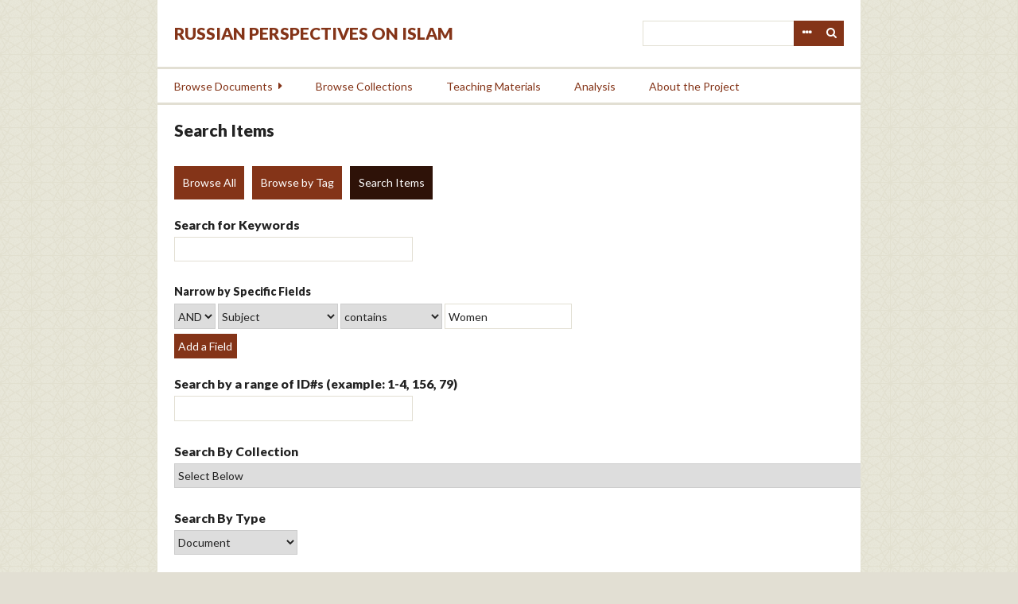

--- FILE ---
content_type: text/html; charset=utf-8
request_url: https://islamperspectives.org/rpi/items/search?search=&advanced%5B0%5D%5Bjoiner%5D=and&advanced%5B0%5D%5Belement_id%5D=49&advanced%5B0%5D%5Btype%5D=contains&advanced%5B0%5D%5Bterms%5D=Women&range=&collection=&type=1&user=&tags=&public=&featured=&exhibit=&submit_search=Search+for+items&sort_field=Item+Type+Metadata%2CSortable+Date&page=2
body_size: 5447
content:
<!DOCTYPE html>
<html lang="en-US">
<head>
    <meta charset="utf-8">
    <meta name="viewport" content="width=device-width, initial-scale=1.0, maximum-scale=1.0, minimum-scale=1.0, user-scalable=yes" />
        <meta name="description" content="Russian Perspectives on Islam documents the encounter and evolving relationship between the Orthodox/secular state and the Islamic regions, groups, individuals, and ideologies on the territory of the former Soviet Union and neighboring countries. This set of unique materials illuminates the strategies implemented by the Soviet and Russian state to establish authority and legitimacy among predominantly Muslim populations in Central Asia, the Northern Caucasus and Siberia and to enhance Moscow’s influence internationally with nearby Muslim countries, including Iran, Iraq, Pakistan and Turkey. The digital archive is designed to disseminate these documents to the widest possible scholarly community and general readership.<br />
 <br />
The project will digitize and translate a large number of primary sources pertaining to these topics. Besides presenting the documents from a number of Russian and international archives, we also work with institutional partners and individual scholars to assist in their search, management, and publication of primary sources related to their forthcoming or published books and articles. These synergetic themes will allow to broaden the reach of traditional publications by introducing a virtually unlimited number of well-organized relevant primary sources to scholars and the general public. <br />
" />
            <title>Search Items &middot; Russian Perspectives on Islam</title>

    <link rel="alternate" type="application/rss+xml" title="Omeka RSS Feed" href="/rpi/items/browse?output=rss2" /><link rel="alternate" type="application/atom+xml" title="Omeka Atom Feed" href="/rpi/items/browse?output=atom" />
    <!-- Plugin Stuff -->
    
    <!-- Stylesheets -->
    <link href="/rpi/plugins/GuestUser/views/public/css/guest-user.css?v=2.8" media="all" rel="stylesheet" type="text/css" >
<link href="/rpi/plugins/Commenting/views/public/css/commenting.css?v=2.8" media="all" rel="stylesheet" type="text/css" >
<link href="//fonts.googleapis.com/css?family=Lato:400,400i,900,900i" media="all" rel="stylesheet" type="text/css" >
<link href="/rpi/application/views/scripts/css/iconfonts.css?v=2.8" media="all" rel="stylesheet" type="text/css" >
<link href="/rpi/themes/rpi/css/style.css?v=2.8" media="all" rel="stylesheet" type="text/css" >
    <!-- JavaScripts -->
    <script type="text/javascript" src="//ajax.googleapis.com/ajax/libs/jquery/1.12.4/jquery.min.js"></script>
<script type="text/javascript">
    //<!--
    window.jQuery || document.write("<script type=\"text\/javascript\" src=\"\/rpi\/application\/views\/scripts\/javascripts\/vendor\/jquery.js?v=2.8\" charset=\"utf-8\"><\/script>")    //-->
</script>
<script type="text/javascript" src="//ajax.googleapis.com/ajax/libs/jqueryui/1.11.2/jquery-ui.min.js"></script>
<script type="text/javascript">
    //<!--
    window.jQuery.ui || document.write("<script type=\"text\/javascript\" src=\"\/rpi\/application\/views\/scripts\/javascripts\/vendor\/jquery-ui.js?v=2.8\" charset=\"utf-8\"><\/script>")    //-->
</script>
<script type="text/javascript">
    //<!--
    jQuery.noConflict();    //-->
</script>
<script type="text/javascript" src="/rpi/plugins/GuestUser/views/public/javascripts/guest-user.js?v=2.8"></script>
<script type="text/javascript" src="/rpi/plugins/Commenting/views/public/javascripts/commenting.js?v=2.8"></script>
<script type="text/javascript" src="/rpi/application/views/scripts/javascripts/vendor/tinymce/tinymce.min.js?v=2.8"></script>
<script type="text/javascript">
    //<!--
    Commenting.pluginRoot = 'https://islamperspectives.org/rpi/commenting/comment/'    //-->
</script>
<script type="text/javascript" src="/rpi/themes/rpi/javascripts/jquery-accessibleMegaMenu.js?v=2.8"></script>
<script type="text/javascript" src="/rpi/themes/rpi/javascripts/emiglio.js?v=2.8"></script>
<script type="text/javascript" src="/rpi/application/views/scripts/javascripts/globals.js?v=2.8"></script>

<!-- Matomo -->
<script type="text/javascript">
  var _paq = window._paq || [];
  /* tracker methods like "setCustomDimension" should be called before "trackPageView" */
  _paq.push(['trackPageView']);
  _paq.push(['enableLinkTracking']);
  (function() {
    var u="//stats.rrchnm.org/";
    _paq.push(['setTrackerUrl', u+'matomo.php']);
    _paq.push(['setSiteId', '7']);
    var d=document, g=d.createElement('script'), s=d.getElementsByTagName('script')[0];
    g.type='text/javascript'; g.async=true; g.defer=true; g.src=u+'matomo.js'; s.parentNode.insertBefore(g,s);
  })();
</script>
<!-- End Matomo Code -->


</head>

<body class="items advanced-search">
    <a href="#content" id="skipnav">Skip to main content</a>
        <div id="wrap">

        <header role="banner">

            <div id='guest-user-register-info'></div>
            <div id="search-container" role="search">
                                <form id="search-form" name="search-form" action="/rpi/search" method="get">    <input type="text" name="query" id="query" value="" title="Search">        <div id="advanced-form">
        <fieldset id="query-types">
            <legend>Search using this query type:</legend>
            <label><input type="radio" name="query_type" id="query_type-keyword" value="keyword" checked="checked">Keyword</label><br>
<label><input type="radio" name="query_type" id="query_type-boolean" value="boolean">Boolean</label><br>
<label><input type="radio" name="query_type" id="query_type-exact_match" value="exact_match">Exact match</label>        </fieldset>
                <fieldset id="record-types">
            <legend>Search only these record types:</legend>
                        <input type="checkbox" name="record_types[]" id="record_types-Item" value="Item" checked="checked"> <label for="record_types-Item">Item</label><br>
                        <input type="checkbox" name="record_types[]" id="record_types-File" value="File" checked="checked"> <label for="record_types-File">File</label><br>
                        <input type="checkbox" name="record_types[]" id="record_types-Collection" value="Collection" checked="checked"> <label for="record_types-Collection">Collection</label><br>
                        <input type="checkbox" name="record_types[]" id="record_types-SimplePagesPage" value="SimplePagesPage" checked="checked"> <label for="record_types-SimplePagesPage">Simple Page</label><br>
                        <input type="checkbox" name="record_types[]" id="record_types-Exhibit" value="Exhibit" checked="checked"> <label for="record_types-Exhibit">Exhibit</label><br>
                        <input type="checkbox" name="record_types[]" id="record_types-ExhibitPage" value="ExhibitPage" checked="checked"> <label for="record_types-ExhibitPage">Exhibit Page</label><br>
                    </fieldset>
                <p><a href="/rpi/items/search?search=&amp;advanced%5B0%5D%5Bjoiner%5D=and&amp;advanced%5B0%5D%5Belement_id%5D=49&amp;advanced%5B0%5D%5Btype%5D=contains&amp;advanced%5B0%5D%5Bterms%5D=Women&amp;range=&amp;collection=&amp;type=1&amp;user=&amp;tags=&amp;public=&amp;featured=&amp;exhibit=&amp;submit_search=Search+for+items&amp;sort_field=Item+Type+Metadata%2CSortable+Date&amp;page=2">Advanced Search (Items only)</a></p>
    </div>
        <button name="submit_search" id="submit_search" type="submit" value="Search">Search</button></form>
                            </div>

            <div id="site-title"><a href="https://islamperspectives.org/rpi" >Russian Perspectives on Islam</a>
</div>

            <nav id="top-nav" role="navigation">
                <ul class="navigation">
    <li class="active">
        <a href="/rpi/items/search">Search</a>
    </li>
    <li>
        <a href="/rpi/items/browse?search=&amp;advanced%5B0%5D%5Bjoiner%5D=and&amp;advanced%5B0%5D%5Belement_id%5D=&amp;advanced%5B0%5D%5Btype%5D=&amp;advanced%5B0%5D%5Bterms%5D=&amp;range=&amp;collection=&amp;type=1&amp;user=&amp;tags=&amp;public=&amp;featured=&amp;exhibit=&amp;submit_search=Search+for+items&amp;sort_field=Item+Type+Metadata%2CSortable+Date">Browse Documents</a>
        <ul>
            <li>
                <a href="http://islamperspectives.org/rpi/items/browse?search=&amp;advanced%5B0%5D%5Bjoiner%5D=and&amp;advanced%5B0%5D%5Belement_id%5D=&amp;advanced%5B0%5D%5Btype%5D=&amp;advanced%5B0%5D%5Bterms%5D=&amp;range=&amp;collection=&amp;type=1&amp;user=&amp;tags=&amp;public=&amp;featured=&amp;exhibit=&amp;submit_search=Search+for+items&amp;sort_field=Item+Type+Metadata%2CSortable+Date">All Documents</a>
                <ul>
                    <li>
                        <a href="http://islamperspectives.org/rpi/items/browse?search=&amp;advanced%5B0%5D%5Bjoiner%5D=and&amp;advanced%5B0%5D%5Belement_id%5D=49&amp;advanced%5B0%5D%5Btype%5D=contains&amp;advanced%5B0%5D%5Bterms%5D=Religion&amp;range=&amp;collection=&amp;type=&amp;user=&amp;tags=&amp;public=&amp;featured=&amp;exhibit=&amp;submit_search=Search+for+items">Religion</a>
                    </li>
                    <li>
                        <a href="http://islamperspectives.org/rpi/items/browse?search=&amp;advanced%5B0%5D%5Bjoiner%5D=and&amp;advanced%5B0%5D%5Belement_id%5D=49&amp;advanced%5B0%5D%5Btype%5D=contains&amp;advanced%5B0%5D%5Bterms%5D=Insurgency&amp;range=&amp;collection=&amp;type=1&amp;user=&amp;tags=&amp;public=&amp;featured=&amp;exhibit=&amp;submit_search=Search+for+items">Insurgency</a>
                    </li>
                    <li>
                        <a href="http://islamperspectives.org/rpi/items/browse?search=&amp;advanced%5B0%5D%5Bjoiner%5D=and&amp;advanced%5B0%5D%5Belement_id%5D=49&amp;advanced%5B0%5D%5Btype%5D=contains&amp;advanced%5B0%5D%5Bterms%5D=National+Question&amp;range=&amp;collection=&amp;type=1&amp;user=&amp;tags=&amp;public=&amp;featured=&amp;exhibit=&amp;submit_search=Search+for+items">National Question</a>
                    </li>
                    <li>
                        <a href="http://islamperspectives.org/rpi/items/browse?search=&amp;advanced%5B0%5D%5Bjoiner%5D=and&amp;advanced%5B0%5D%5Belement_id%5D=49&amp;advanced%5B0%5D%5Btype%5D=contains&amp;advanced%5B0%5D%5Bterms%5D=Education&amp;range=&amp;collection=&amp;type=1&amp;user=&amp;tags=&amp;public=&amp;featured=&amp;exhibit=&amp;submit_search=Search+for+items">Education</a>
                    </li>
                    <li>
                        <a href="http://islamperspectives.org/rpi/items/browse?search=&amp;advanced%5B0%5D%5Bjoiner%5D=and&amp;advanced%5B0%5D%5Belement_id%5D=49&amp;advanced%5B0%5D%5Btype%5D=contains&amp;advanced%5B0%5D%5Bterms%5D=Women&amp;range=&amp;collection=&amp;type=1&amp;user=&amp;tags=&amp;public=&amp;featured=&amp;exhibit=&amp;submit_search=Search+for+items">Women</a>
                    </li>
                </ul>
            </li>
            <li>
                <a href="http://islamperspectives.org/rpi/items/browse?search=&amp;advanced%5B0%5D%5Bjoiner%5D=and&amp;advanced%5B0%5D%5Belement_id%5D=5&amp;advanced%5B0%5D%5Btype%5D=is+not+empty&amp;range=&amp;collection=&amp;type=&amp;user=&amp;tags=&amp;public=&amp;featured=&amp;exhibit=&amp;submit_search=Search+for+items">Transcribed</a>
            </li>
            <li>
                <a href="http://islamperspectives.org/rpi/items/browse?search=&amp;advanced%5B0%5D%5Bjoiner%5D=and&amp;advanced%5B0%5D%5Belement_id%5D=52&amp;advanced%5B0%5D%5Btype%5D=is+not+empty&amp;range=&amp;collection=&amp;type=&amp;user=&amp;tags=&amp;public=&amp;featured=&amp;exhibit=&amp;submit_search=Search+for+items">Translated</a>
            </li>
            <li>
                <a href="http://islamperspectives.org/rpi/general_intro_1917-41">Islam in Central Asia, 1917-1991</a>
            </li>
        </ul>
    </li>
    <li>
        <a href="/rpi/collections/browse">Browse Collections</a>
    </li>
    <li>
        <a href="http://islamperspectives.org/rpi/collections/show/1">Teaching Materials</a>
    </li>
    <li>
        <a href="http://islamperspectives.org/rpi/analysis">Analysis</a>
    </li>
    <li>
        <a href="https://islamperspectives.org/rpi/about">About the Project</a>
    </li>
</ul>            </nav>

            
        </header>

        <article id="content" role="main" tabindex="-1">

            
<h1>Search Items</h1>

<nav class="items-nav navigation secondary-nav">
    <ul class="navigation">
    <li>
        <a href="/rpi/items/browse">Browse All</a>
    </li>
    <li>
        <a href="/rpi/items/tags">Browse by Tag</a>
    </li>
    <li class="active">
        <a href="/rpi/items/search">Search Items</a>
    </li>
</ul></nav>


<form id="advanced-search-form" action="/rpi/items/browse" method="GET">
    <div id="search-keywords" class="field">
        <label for="keyword-search">Search for Keywords</label>        <div class="inputs">
        <input type="text" name="search" id="keyword-search" value="" size="40">        </div>
    </div>
    <div id="search-narrow-by-fields" class="field">
        <div class="label">Narrow by Specific Fields</div>
        <div class="inputs">
                    <div class="search-entry">
                <select name="advanced[0][joiner]" id="" title="Search Joiner" class="advanced-search-joiner">
    <option value="and" selected="selected">AND</option>
    <option value="or">OR</option>
</select><select name="advanced[0][element_id]" id="" title="Search Field" class="advanced-search-element">
    <option value="">Select Below </option>
    <option value="50">Title</option>
    <option value="41">Description</option>
    <option value="43">Identifier</option>
    <option value="40">Date</option>
    <option value="49" selected="selected">Subject</option>
    <option value="47">Rights</option>
    <option value="39">Creator</option>
    <option value="48">Source</option>
    <option value="37">Contributor</option>
    <option value="44">Language</option>
    <option value="66">Comments</option>
    <option value="65">Archive</option>
    <option value="62">File ID</option>
    <option value="60">Description (English)</option>
    <option value="59">Title (English)</option>
    <option value="58">Archival Id</option>
    <option value="57">Fond</option>
    <option value="56">List</option>
    <option value="55">Delo</option>
    <option value="54">Opis</option>
    <option value="52">Translation</option>
    <option value="7">Original Format</option>
    <option value="5">Transcription</option>
    <option value="4">Location</option>
    <option value="1">Text</option>
    <option value="61">Transcription</option>
</select><select name="advanced[0][type]" id="" title="Search Type" class="advanced-search-type">
    <option value="">Select Below </option>
    <option value="contains" selected="selected">contains</option>
    <option value="does not contain">does not contain</option>
    <option value="is exactly">is exactly</option>
    <option value="is empty">is empty</option>
    <option value="is not empty">is not empty</option>
    <option value="starts with">starts with</option>
    <option value="ends with">ends with</option>
</select><input type="text" name="advanced[0][terms]" id="" value="Women" size="20" title="Search Terms" class="advanced-search-terms">                <button type="button" class="remove_search" disabled="disabled" style="display: none;">Remove field</button>
            </div>
                </div>
        <button type="button" class="add_search">Add a Field</button>
    </div>

    <div id="search-by-range" class="field">
        <label for="range">Search by a range of ID#s (example: 1-4, 156, 79)</label>        <div class="inputs">
        <input type="text" name="range" id="range" value="" size="40">        </div>
    </div>

    <div class="field">
        <label for="collection-search">Search By Collection</label>        <div class="inputs">
        <select name="collection" id="collection-search">
    <option value="" selected="selected">Select Below </option>
    <option value="0">No Collection</option>
    <option value="11">1916 Insurrection in Turkestan</option>
    <option value="16">1917 Constituent Assembly Elections</option>
    <option value="18">Central Asian Memoirs of the Soviet Era</option>
    <option value="14">France, Poland, and the Crimean Tatars' Struggle for Independence
Primary Sources: 1918-1937</option>
    <option value="12">Islam and the Soviet State, 1917-1990</option>
    <option value="13">Letters from Azerbaidzhani Public, Political 
and Government Figures (1904-1937)</option>
    <option value="17">Military Mullahs</option>
    <option value="5">Muslims and the Civil War in Russia, 1917-1921</option>
    <option value="15">National Delimitation in Central Asia</option>
    <option value="20">Proceedings of the First and Second All-Russia Congresses 
of Communist Organizations of the Peoples of the East
Moscow, 1918 and 1919</option>
    <option value="8">Religious Boards of Transcaucasian Muslims in the Russian Empire, 19-20th centuries.</option>
    <option value="7">Soviet Muslim Posters, 1918-1940</option>
    <option value="1">Teaching Materials</option>
    <option value="19">The Soviet Regime's Interaction with Domestic Islam</option>
</select>        </div>
    </div>

    <div class="field">
        <label for="item-type-search">Search By Type</label>        <div class="inputs">
        <select name="type" id="item-type-search">
    <option value="">Select Below </option>
    <option value="1" selected="selected">Document</option>
    <option value="9">Email</option>
    <option value="8">Event</option>
    <option value="11">Hyperlink</option>
    <option value="13">Interactive Resource</option>
    <option value="3">Moving Image</option>
    <option value="4">Oral History</option>
    <option value="12">Person</option>
    <option value="15">Physical Object</option>
    <option value="16">Service</option>
    <option value="5">Sound</option>
    <option value="6">Still Image</option>
    <option value="10">Teaching Module</option>
    <option value="7">Website</option>
</select>        </div>
    </div>

    
    <div class="field">
        <label for="tag-search">Search By Tags</label>        <div class="inputs">
        <input type="text" name="tags" id="tag-search" value="" size="40">        </div>
    </div>


    
    <div class="field">
        <label for="featured">Featured/Non-Featured</label>        <div class="inputs">
        <select name="featured" id="featured">
    <option value="" selected="selected">Select Below </option>
    <option value="1">Only Featured Items</option>
    <option value="0">Only Non-Featured Items</option>
</select>        </div>
    </div>

    <div class="field"><div class="two columns alpha"><label for="exhibit">Search by Exhibit</label></div><div class="five columns omega inputs"><select name="exhibit" id="exhibit">
    <option value="" selected="selected">Select Below </option>
    <option value="1">Soviet Muslim Posters</option>
    <option value="3">Religious Boards of Transcaucasian Muslims in the Russian Empire, 19-20th centuries</option>
    <option value="4">Formation of a Social Boundary (Teaching module)</option>
    <option value="5">Nation Building as Identity-Based Conflict (Teaching Module)</option>
    <option value="6">The Rise of Islamic Insurgency (Teaching module)</option>
    <option value="7">Containment of Islamic Insurgency (Teaching module)</option>
    <option value="8">Dynamics of Ethnic Conflict (Teaching Module)</option>
    <option value="9">Prevention and Management of Ethnic Conflict (Teaching Module)</option>
    <option value="10">Russia: The Counterinsurgency State</option>
    <option value="11">Imperial Management and Cooptation of Elites in Russia’s Wars: Past and Present</option>
</select></div></div>    <div>
                <input type="submit" class="submit" name="submit_search" id="submit_search_advanced" value="Search for items">
    </div>
</form>

<script type="text/javascript" src="/rpi/application/views/scripts/javascripts/items-search.js?v=2.8" charset="utf-8"></script><script type="text/javascript">
    jQuery(document).ready(function () {
        Omeka.Search.activateSearchButtons();
    });
</script>

        </article>

        <footer role="contentinfo">

            <nav id="bottom-nav">
                <ul class="navigation">
    <li class="active">
        <a href="/rpi/items/search">Search</a>
    </li>
    <li>
        <a href="/rpi/items/browse?search=&amp;advanced%5B0%5D%5Bjoiner%5D=and&amp;advanced%5B0%5D%5Belement_id%5D=&amp;advanced%5B0%5D%5Btype%5D=&amp;advanced%5B0%5D%5Bterms%5D=&amp;range=&amp;collection=&amp;type=1&amp;user=&amp;tags=&amp;public=&amp;featured=&amp;exhibit=&amp;submit_search=Search+for+items&amp;sort_field=Item+Type+Metadata%2CSortable+Date">Browse Documents</a>
        <ul>
            <li>
                <a href="http://islamperspectives.org/rpi/items/browse?search=&amp;advanced%5B0%5D%5Bjoiner%5D=and&amp;advanced%5B0%5D%5Belement_id%5D=&amp;advanced%5B0%5D%5Btype%5D=&amp;advanced%5B0%5D%5Bterms%5D=&amp;range=&amp;collection=&amp;type=1&amp;user=&amp;tags=&amp;public=&amp;featured=&amp;exhibit=&amp;submit_search=Search+for+items&amp;sort_field=Item+Type+Metadata%2CSortable+Date">All Documents</a>
                <ul>
                    <li>
                        <a href="http://islamperspectives.org/rpi/items/browse?search=&amp;advanced%5B0%5D%5Bjoiner%5D=and&amp;advanced%5B0%5D%5Belement_id%5D=49&amp;advanced%5B0%5D%5Btype%5D=contains&amp;advanced%5B0%5D%5Bterms%5D=Religion&amp;range=&amp;collection=&amp;type=&amp;user=&amp;tags=&amp;public=&amp;featured=&amp;exhibit=&amp;submit_search=Search+for+items">Religion</a>
                    </li>
                    <li>
                        <a href="http://islamperspectives.org/rpi/items/browse?search=&amp;advanced%5B0%5D%5Bjoiner%5D=and&amp;advanced%5B0%5D%5Belement_id%5D=49&amp;advanced%5B0%5D%5Btype%5D=contains&amp;advanced%5B0%5D%5Bterms%5D=Insurgency&amp;range=&amp;collection=&amp;type=1&amp;user=&amp;tags=&amp;public=&amp;featured=&amp;exhibit=&amp;submit_search=Search+for+items">Insurgency</a>
                    </li>
                    <li>
                        <a href="http://islamperspectives.org/rpi/items/browse?search=&amp;advanced%5B0%5D%5Bjoiner%5D=and&amp;advanced%5B0%5D%5Belement_id%5D=49&amp;advanced%5B0%5D%5Btype%5D=contains&amp;advanced%5B0%5D%5Bterms%5D=National+Question&amp;range=&amp;collection=&amp;type=1&amp;user=&amp;tags=&amp;public=&amp;featured=&amp;exhibit=&amp;submit_search=Search+for+items">National Question</a>
                    </li>
                    <li>
                        <a href="http://islamperspectives.org/rpi/items/browse?search=&amp;advanced%5B0%5D%5Bjoiner%5D=and&amp;advanced%5B0%5D%5Belement_id%5D=49&amp;advanced%5B0%5D%5Btype%5D=contains&amp;advanced%5B0%5D%5Bterms%5D=Education&amp;range=&amp;collection=&amp;type=1&amp;user=&amp;tags=&amp;public=&amp;featured=&amp;exhibit=&amp;submit_search=Search+for+items">Education</a>
                    </li>
                    <li>
                        <a href="http://islamperspectives.org/rpi/items/browse?search=&amp;advanced%5B0%5D%5Bjoiner%5D=and&amp;advanced%5B0%5D%5Belement_id%5D=49&amp;advanced%5B0%5D%5Btype%5D=contains&amp;advanced%5B0%5D%5Bterms%5D=Women&amp;range=&amp;collection=&amp;type=1&amp;user=&amp;tags=&amp;public=&amp;featured=&amp;exhibit=&amp;submit_search=Search+for+items">Women</a>
                    </li>
                </ul>
            </li>
            <li>
                <a href="http://islamperspectives.org/rpi/items/browse?search=&amp;advanced%5B0%5D%5Bjoiner%5D=and&amp;advanced%5B0%5D%5Belement_id%5D=5&amp;advanced%5B0%5D%5Btype%5D=is+not+empty&amp;range=&amp;collection=&amp;type=&amp;user=&amp;tags=&amp;public=&amp;featured=&amp;exhibit=&amp;submit_search=Search+for+items">Transcribed</a>
            </li>
            <li>
                <a href="http://islamperspectives.org/rpi/items/browse?search=&amp;advanced%5B0%5D%5Bjoiner%5D=and&amp;advanced%5B0%5D%5Belement_id%5D=52&amp;advanced%5B0%5D%5Btype%5D=is+not+empty&amp;range=&amp;collection=&amp;type=&amp;user=&amp;tags=&amp;public=&amp;featured=&amp;exhibit=&amp;submit_search=Search+for+items">Translated</a>
            </li>
            <li>
                <a href="http://islamperspectives.org/rpi/general_intro_1917-41">Islam in Central Asia, 1917-1991</a>
            </li>
        </ul>
    </li>
    <li>
        <a href="/rpi/collections/browse">Browse Collections</a>
    </li>
    <li>
        <a href="http://islamperspectives.org/rpi/collections/show/1">Teaching Materials</a>
    </li>
    <li>
        <a href="http://islamperspectives.org/rpi/analysis">Analysis</a>
    </li>
    <li>
        <a href="https://islamperspectives.org/rpi/about">About the Project</a>
    </li>
</ul>            </nav>

            <div id="footer-text">
                                                <p>Proudly powered by <a href="http://omeka.org">Omeka</a>.</p>
                <a href="http://neh.gov" class="logo"><img src="/rpi/themes/rpi/images/neh_50_logo_black.png" title="NEH logo"></a>
            </div>

            
        </footer>

    </div><!-- end wrap -->

    <script>
    jQuery(document).ready(function() {

        Omeka.showAdvancedForm();
        Omeka.skipNav();
        Emiglio.megaMenu();

        jQuery("#top-nav").accessibleMegaMenu({
            /* prefix for generated unique id attributes, which are required
               to indicate aria-owns, aria-controls and aria-labelledby */
            uuidPrefix: "accessible-megamenu",

            /* css class used to define the megamenu styling */
            menuClass: "nav-menu",

            /* css class for a top-level navigation item in the megamenu */
            topNavItemClass: "nav-item",

            /* css class for a megamenu panel */
            panelClass: "sub-nav",

            /* css class for a group of items within a megamenu panel */
            panelGroupClass: "sub-nav-group",

            /* css class for the hover state */
            hoverClass: "hover",

            /* css class for the focus state */
            focusClass: "focus",

            /* css class for the open state */
            openClass: "open"
        });
    });
    </script>

</body>
</html>
